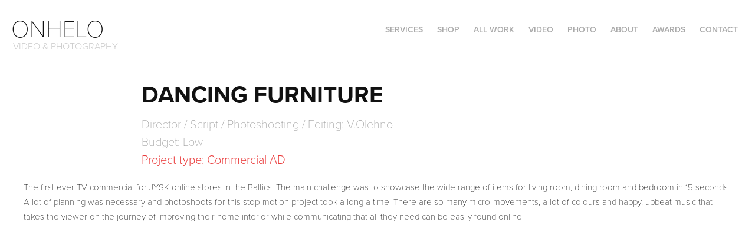

--- FILE ---
content_type: text/html; charset=utf-8
request_url: https://onhelo.com/dancing-furniture
body_size: 10680
content:
<!DOCTYPE HTML>
<html lang="en-US">
<head>
  <meta charset="UTF-8" />
  <meta name="viewport" content="width=device-width, initial-scale=1" />
      <meta name="keywords"  content="valerijs olehno,Photography,Cinematography,visual art,onhelo,onhelo visual,reklāma,video reklāma,komerc reklāma,commercial,commercial photo,latvija,rīga,video kontents,foto kontents,produktu fotogrāfija,soctīklu kontents,soctīklu video,reklāmas video,videoproduction,colorgrading,videopostproduction,filmproduction" />
      <meta name="description"  content="Director / Script / Photoshooting / Editing: V.Olehno
Budget: Low" />
      <meta name="twitter:card"  content="summary_large_image" />
      <meta name="twitter:site"  content="@AdobePortfolio" />
      <meta  property="og:title" content="onhelo - video production &amp; postproduction services - DANCING FURNITURE" />
      <meta  property="og:description" content="Director / Script / Photoshooting / Editing: V.Olehno
Budget: Low" />
      <meta  property="og:image" content="https://cdn.myportfolio.com/96106cbfb83ea9766a2d1212f521293e/bf81caf0-23fe-41d6-82bc-a62f03924c2c_rwc_276x0x1374x1077x1374.JPG?h=01ca2f4d1e60a34befebfe047e8fa0ee" />
        <link rel="icon" href="https://cdn.myportfolio.com/96106cbfb83ea9766a2d1212f521293e/b9b9fd87-eaf4-42ce-ad90-7e647f1c2547_carw_1x1x32.jpg?h=19aaa7ba55f6f29aef4e0c0020b79e0c" />
        <link rel="apple-touch-icon" href="https://cdn.myportfolio.com/96106cbfb83ea9766a2d1212f521293e/2429a9c9-f440-4f1b-9a84-cbdcb088a4d9_carw_1x1x180.png?h=d73d07900e92e32f0c06a56f90225082" />
      <link rel="stylesheet" href="/dist/css/main.css" type="text/css" />
      <link rel="stylesheet" href="https://cdn.myportfolio.com/96106cbfb83ea9766a2d1212f521293e/13e7d9aeea6d21e52d30700d3d03d6da1760970018.css?h=11132f837dc697360a56c9d6ac2c35f0" type="text/css" />
    <link rel="canonical" href="https://onhelo.com/dancing-furniture" />
      <title>onhelo - video production &amp; postproduction services - DANCING FURNITURE</title>
    <script type="text/javascript" src="//use.typekit.net/ik/[base64].js?cb=8dae7d4d979f383d5ca1dd118e49b6878a07c580" async onload="
    try {
      window.Typekit.load();
    } catch (e) {
      console.warn('Typekit not loaded.');
    }
    "></script>
</head>
  <body class="transition-enabled">  <div class='page-background-video page-background-video-with-panel'>
  </div>
  <div class="js-responsive-nav">
    <div class="responsive-nav">
      <div class="close-responsive-click-area js-close-responsive-nav">
        <div class="close-responsive-button"></div>
      </div>
          <div class="nav-container">
            <nav data-hover-hint="nav">
      <div class="page-title">
        <a href="/services" >Services</a>
      </div>
      <div class="page-title">
        <a href="/shop" >Shop</a>
      </div>
                <div class="gallery-title"><a href="/all" >all work</a></div>
                <div class="gallery-title"><a href="/video" >video</a></div>
                <div class="gallery-title"><a href="/photo" >photo</a></div>
      <div class="page-title">
        <a href="/about" >ABOUT</a>
      </div>
      <div class="page-title">
        <a href="/awards" >Awards</a>
      </div>
      <div class="page-title">
        <a href="/contact" >Contact</a>
      </div>
            </nav>
          </div>
    </div>
  </div>
  <div class="site-wrap cfix js-site-wrap">
    <div class="site-container">
      <div class="site-content e2e-site-content">
        <header class="site-header">
          <div class="logo-container">
              <div class="logo-wrap" data-hover-hint="logo">
                    <div class="logo e2e-site-logo-text logo-text  ">
    <a href="/all" class="preserve-whitespace">Onhelo</a>

</div>
<div class="logo-secondary logo-secondary-text ">
    <span class="preserve-whitespace">video &amp; photography</span>
</div>

              </div>
  <div class="hamburger-click-area js-hamburger">
    <div class="hamburger">
      <i></i>
      <i></i>
      <i></i>
    </div>
  </div>
          </div>
              <div class="nav-container">
                <nav data-hover-hint="nav">
      <div class="page-title">
        <a href="/services" >Services</a>
      </div>
      <div class="page-title">
        <a href="/shop" >Shop</a>
      </div>
                <div class="gallery-title"><a href="/all" >all work</a></div>
                <div class="gallery-title"><a href="/video" >video</a></div>
                <div class="gallery-title"><a href="/photo" >photo</a></div>
      <div class="page-title">
        <a href="/about" >ABOUT</a>
      </div>
      <div class="page-title">
        <a href="/awards" >Awards</a>
      </div>
      <div class="page-title">
        <a href="/contact" >Contact</a>
      </div>
                </nav>
              </div>
        </header>
        <main>
  <div class="page-container" data-context="page.page.container" data-hover-hint="pageContainer">
    <section class="page standard-modules">
        <header class="page-header content" data-context="pages" data-identity="id:p5a4c12aea9547838e768ef980d6071f2c411091cc118f1adb1f0d" data-hover-hint="pageHeader" data-hover-hint-id="p5a4c12aea9547838e768ef980d6071f2c411091cc118f1adb1f0d">
            <h1 class="title preserve-whitespace e2e-site-logo-text">DANCING FURNITURE</h1>
            <p class="description">Director / Script / Photoshooting / Editing: V.Olehno
Budget: Low</p>
            <div class="custom1 preserve-whitespace">Project type: Commercial AD</div>
        </header>
      <div class="page-content js-page-content" data-context="pages" data-identity="id:p5a4c12aea9547838e768ef980d6071f2c411091cc118f1adb1f0d">
        <div id="project-canvas" class="js-project-modules modules content">
          <div id="project-modules">
              
              
              
              
              
              <div class="project-module module text project-module-text align- js-project-module e2e-site-project-module-text" style="padding-top: 20px;
padding-bottom: 19px;
  width: 100%;
  max-width: 1200px;
  float: center;
  clear: both;
">
  <div class="rich-text js-text-editable module-text"><div class="caption"><span class="texteditor-inline-color" style="color:#000000;"><span class="texteditor-inline-fontsize" style="font-size:15px;"><span style="font-family:vcsm;font-weight:100;">The first ever TV commercial for JYSK online stores in the Baltics. The main challenge was to showcase the wide range of items for living room, dining room and bedroom in 15 seconds. A lot of planning was necessary and photoshoots for this stop-motion project took a long a time. There are so many micro-movements, a lot of colours and happy, upbeat music that takes the viewer on the journey of improving their home interior while communicating that all they need can be easily found online. </span></span></span><br></div></div>
</div>

              
              
              
              
              
              
              
              
              <div class="project-module module embed project-module-embed js-js-project-module" style="padding-top: 15px;
padding-bottom: 34px;
">
  <div class="embed-dimensions" style="max-width: 1280px; max-height: 544px; margin: 0 auto;">
                 <div class="embed-aspect-ratio" style="padding-bottom: 42.5%; position: relative; height: 0;">
                   <iframe src="https://www.youtube.com/embed/2yBXv_W6kTU" frameborder="0" allowfullscreen style="position:absolute; top:0; left:0; width:100%; height:100%;" class="embed-content" sandbox="allow-same-origin allow-scripts allow-pointer-lock allow-forms allow-popups allow-popups-to-escape-sandbox"></iframe>
                 </div>
               </div>
</div>

              
              
              
              
              
              
              
              
              
              
              <div class="project-module module text project-module-text align- js-project-module e2e-site-project-module-text" style="padding-top: 40px;
padding-bottom: 40px;
">
  <div class="rich-text js-text-editable module-text"><div style="text-align:center;"><span style="font-family:vcsm;font-weight:100;">behind the scenes</span></div></div>
</div>

              
              
              
              
              
              <div class="project-module module image project-module-image js-js-project-module"  style="padding-top: 0px;
padding-bottom: 30px;
  width: 94%;
  float: center;
  clear: both;
">

  

  
     <div class="js-lightbox" data-src="https://cdn.myportfolio.com/96106cbfb83ea9766a2d1212f521293e/440c934f-7069-417e-9dfe-64b54edfc2d3.jpg?h=45fbe7e88913560afeec710cdb5d0269">
           <img
             class="js-lazy e2e-site-project-module-image"
             src="[data-uri]"
             data-src="https://cdn.myportfolio.com/96106cbfb83ea9766a2d1212f521293e/440c934f-7069-417e-9dfe-64b54edfc2d3_rw_1920.jpg?h=62569f2e9f174ef3b9907298a7836929"
             data-srcset="https://cdn.myportfolio.com/96106cbfb83ea9766a2d1212f521293e/440c934f-7069-417e-9dfe-64b54edfc2d3_rw_600.jpg?h=ebe8a909a25e69fc202adc680b024106 600w,https://cdn.myportfolio.com/96106cbfb83ea9766a2d1212f521293e/440c934f-7069-417e-9dfe-64b54edfc2d3_rw_1200.jpg?h=8e82f430d15a3d9f4eb055f171a422ea 1200w,https://cdn.myportfolio.com/96106cbfb83ea9766a2d1212f521293e/440c934f-7069-417e-9dfe-64b54edfc2d3_rw_1920.jpg?h=62569f2e9f174ef3b9907298a7836929 1920w,"
             data-sizes="(max-width: 1920px) 100vw, 1920px"
             width="1920"
             height="0"
             style="padding-bottom: 66.5%; background: rgba(0, 0, 0, 0.03)"
             
           >
     </div>
  

</div>

              
              
              
              
              
              
              
              
              
              <div class="project-module module image project-module-image js-js-project-module"  style="padding-top: 0px;
padding-bottom: 30px;
  width: 94%;
  float: center;
  clear: both;
">

  

  
     <div class="js-lightbox" data-src="https://cdn.myportfolio.com/96106cbfb83ea9766a2d1212f521293e/e257ca33-5a6c-404d-9ee7-e62d773c1277.jpg?h=4ba70dce3b6b6843a58d0b2de8d698bc">
           <img
             class="js-lazy e2e-site-project-module-image"
             src="[data-uri]"
             data-src="https://cdn.myportfolio.com/96106cbfb83ea9766a2d1212f521293e/e257ca33-5a6c-404d-9ee7-e62d773c1277_rw_1920.jpg?h=ca94a687d90025e24e986e48f09e67e7"
             data-srcset="https://cdn.myportfolio.com/96106cbfb83ea9766a2d1212f521293e/e257ca33-5a6c-404d-9ee7-e62d773c1277_rw_600.jpg?h=9a7f14a88c0c8b2d9ca9000d9aa19550 600w,https://cdn.myportfolio.com/96106cbfb83ea9766a2d1212f521293e/e257ca33-5a6c-404d-9ee7-e62d773c1277_rw_1200.jpg?h=4c1f591aad525996d76dd925e3b8d3b6 1200w,https://cdn.myportfolio.com/96106cbfb83ea9766a2d1212f521293e/e257ca33-5a6c-404d-9ee7-e62d773c1277_rw_1920.jpg?h=ca94a687d90025e24e986e48f09e67e7 1920w,"
             data-sizes="(max-width: 1920px) 100vw, 1920px"
             width="1920"
             height="0"
             style="padding-bottom: 66.5%; background: rgba(0, 0, 0, 0.03)"
             
           >
     </div>
  

</div>

              
              
              
              
              
              
              
              
              
              <div class="project-module module image project-module-image js-js-project-module"  style="padding-top: 0px;
padding-bottom: 30px;
  width: 94%;
  float: center;
  clear: both;
">

  

  
     <div class="js-lightbox" data-src="https://cdn.myportfolio.com/96106cbfb83ea9766a2d1212f521293e/8271ac44-4521-475d-9485-69d4349d3278.jpg?h=7c72fcaeb5d95a3c723b4b2c91140fcc">
           <img
             class="js-lazy e2e-site-project-module-image"
             src="[data-uri]"
             data-src="https://cdn.myportfolio.com/96106cbfb83ea9766a2d1212f521293e/8271ac44-4521-475d-9485-69d4349d3278_rw_1920.jpg?h=1afcc34b22966132b7c860e054b78aa3"
             data-srcset="https://cdn.myportfolio.com/96106cbfb83ea9766a2d1212f521293e/8271ac44-4521-475d-9485-69d4349d3278_rw_600.jpg?h=4db2f447dc5c78d1f73d462cf3cc5e51 600w,https://cdn.myportfolio.com/96106cbfb83ea9766a2d1212f521293e/8271ac44-4521-475d-9485-69d4349d3278_rw_1200.jpg?h=f2cb85ee2483b082810e796e8ebc42ea 1200w,https://cdn.myportfolio.com/96106cbfb83ea9766a2d1212f521293e/8271ac44-4521-475d-9485-69d4349d3278_rw_1920.jpg?h=1afcc34b22966132b7c860e054b78aa3 1920w,"
             data-sizes="(max-width: 1920px) 100vw, 1920px"
             width="1920"
             height="0"
             style="padding-bottom: 66.5%; background: rgba(0, 0, 0, 0.03)"
             
           >
     </div>
  

</div>

              
              
              
              
              
              
              
              
              
              <div class="project-module module image project-module-image js-js-project-module"  style="padding-top: 0px;
padding-bottom: 30px;
  width: 94%;
  float: center;
  clear: both;
">

  

  
     <div class="js-lightbox" data-src="https://cdn.myportfolio.com/96106cbfb83ea9766a2d1212f521293e/50c97a42-1e1c-4c56-8633-e70efa87a51c.jpg?h=fb4bdf05dabd89fb1e16669d77f19797">
           <img
             class="js-lazy e2e-site-project-module-image"
             src="[data-uri]"
             data-src="https://cdn.myportfolio.com/96106cbfb83ea9766a2d1212f521293e/50c97a42-1e1c-4c56-8633-e70efa87a51c_rw_1920.jpg?h=7ff419081e3ff96a2bf02cea33f63599"
             data-srcset="https://cdn.myportfolio.com/96106cbfb83ea9766a2d1212f521293e/50c97a42-1e1c-4c56-8633-e70efa87a51c_rw_600.jpg?h=14b281c58c19f81c24becd7247943739 600w,https://cdn.myportfolio.com/96106cbfb83ea9766a2d1212f521293e/50c97a42-1e1c-4c56-8633-e70efa87a51c_rw_1200.jpg?h=ac314fdb349560469fde09929d5a7750 1200w,https://cdn.myportfolio.com/96106cbfb83ea9766a2d1212f521293e/50c97a42-1e1c-4c56-8633-e70efa87a51c_rw_1920.jpg?h=7ff419081e3ff96a2bf02cea33f63599 1920w,"
             data-sizes="(max-width: 1920px) 100vw, 1920px"
             width="1920"
             height="0"
             style="padding-bottom: 60.33%; background: rgba(0, 0, 0, 0.03)"
             
           >
     </div>
  

</div>

              
              
              
              
              
              
              
              
          </div>
        </div>
      </div>
    </section>
          <section class="other-projects" data-context="page.page.other_pages" data-hover-hint="otherPages">
            <div class="title-wrapper">
              <div class="title-container">
                  <h3 class="other-projects-title preserve-whitespace">You may also like</h3>
              </div>
            </div>
            <div class="project-covers">
                  <a class="project-cover js-project-cover-touch hold-space has-rollover" href="/piervideo2019" data-context="pages" data-identity="id:p5d4a839921ff56109b3aa3bc3dbf16814901a784ea3514335e731">
                    <div class="cover-content-container">
                      <div class="cover-image-wrap">
                        <div class="cover-image">
                            <div class="cover cover-rollover">

            <img
              class="cover__img js-lazy"
              src="https://cdn.myportfolio.com/96106cbfb83ea9766a2d1212f521293e/d0124fe5-6672-453b-94eb-4da75d66264d_rwc_399x0x2708x2121x32.jpg?h=3cb1266177cc555eb83cee062445757c"
              data-src="https://cdn.myportfolio.com/96106cbfb83ea9766a2d1212f521293e/d0124fe5-6672-453b-94eb-4da75d66264d_rwc_399x0x2708x2121x2708.jpg?h=56a8236f25f2ea444b357cd4617eba11"
              data-srcset="https://cdn.myportfolio.com/96106cbfb83ea9766a2d1212f521293e/d0124fe5-6672-453b-94eb-4da75d66264d_rwc_399x0x2708x2121x640.jpg?h=595aa70df8c37fca5242818126e401dc 640w, https://cdn.myportfolio.com/96106cbfb83ea9766a2d1212f521293e/d0124fe5-6672-453b-94eb-4da75d66264d_rwc_399x0x2708x2121x1280.jpg?h=978bc32d89eb441747a6ea2a1221c1f8 1280w, https://cdn.myportfolio.com/96106cbfb83ea9766a2d1212f521293e/d0124fe5-6672-453b-94eb-4da75d66264d_rwc_399x0x2708x2121x1366.jpg?h=5cf76b1542d4c55dd33e9c2e2ae253bb 1366w, https://cdn.myportfolio.com/96106cbfb83ea9766a2d1212f521293e/d0124fe5-6672-453b-94eb-4da75d66264d_rwc_399x0x2708x2121x1920.jpg?h=9f7bf3b34a1b0fc128f4b389f4229582 1920w, https://cdn.myportfolio.com/96106cbfb83ea9766a2d1212f521293e/d0124fe5-6672-453b-94eb-4da75d66264d_rwc_399x0x2708x2121x2560.jpg?h=7e2d38feed9b1280ea3262f1e7157c41 2560w, https://cdn.myportfolio.com/96106cbfb83ea9766a2d1212f521293e/d0124fe5-6672-453b-94eb-4da75d66264d_rwc_399x0x2708x2121x2708.jpg?h=56a8236f25f2ea444b357cd4617eba11 5120w"
              data-sizes="(max-width: 540px) 100vw, (max-width: 768px) 50vw, calc(1600px / 4)"
            >
                                      </div>
                            <div class="cover cover-normal has-rollover">

            <img
              class="cover__img js-lazy"
              src="https://cdn.myportfolio.com/96106cbfb83ea9766a2d1212f521293e/712a60ac-d549-4aaf-89ab-d3aebe11a528_rwc_167x0x1547x1212x32.jpg?h=24ce065d337c488bb2324c02f6b17899"
              data-src="https://cdn.myportfolio.com/96106cbfb83ea9766a2d1212f521293e/712a60ac-d549-4aaf-89ab-d3aebe11a528_rwc_167x0x1547x1212x1547.jpg?h=f03a85130a9536dd65cb83958f443c38"
              data-srcset="https://cdn.myportfolio.com/96106cbfb83ea9766a2d1212f521293e/712a60ac-d549-4aaf-89ab-d3aebe11a528_rwc_167x0x1547x1212x640.jpg?h=3725bcd81f73a17c9670facde8629756 640w, https://cdn.myportfolio.com/96106cbfb83ea9766a2d1212f521293e/712a60ac-d549-4aaf-89ab-d3aebe11a528_rwc_167x0x1547x1212x1280.jpg?h=29694e27428218cce6406f312beccff1 1280w, https://cdn.myportfolio.com/96106cbfb83ea9766a2d1212f521293e/712a60ac-d549-4aaf-89ab-d3aebe11a528_rwc_167x0x1547x1212x1366.jpg?h=88c1a6fe23cbada2367309b3df6397c8 1366w, https://cdn.myportfolio.com/96106cbfb83ea9766a2d1212f521293e/712a60ac-d549-4aaf-89ab-d3aebe11a528_rwc_167x0x1547x1212x1920.jpg?h=23c56b495aee9d8db8eb213d46166ca4 1920w, https://cdn.myportfolio.com/96106cbfb83ea9766a2d1212f521293e/712a60ac-d549-4aaf-89ab-d3aebe11a528_rwc_167x0x1547x1212x1547.jpg?h=f03a85130a9536dd65cb83958f443c38 2560w, https://cdn.myportfolio.com/96106cbfb83ea9766a2d1212f521293e/712a60ac-d549-4aaf-89ab-d3aebe11a528_rwc_167x0x1547x1212x1547.jpg?h=f03a85130a9536dd65cb83958f443c38 5120w"
              data-sizes="(max-width: 540px) 100vw, (max-width: 768px) 50vw, calc(1600px / 4)"
            >
                                      </div>
                        </div>
                      </div>
                      <div class="details-wrap">
                        <div class="details">
                          <div class="details-inner">
                              <div class="title preserve-whitespace">PIER BALTICS</div>
                              <div class="date">2019</div>
                          </div>
                        </div>
                      </div>
                    </div>
                  </a>
                  <a class="project-cover js-project-cover-touch hold-space has-rollover" href="/jysk" data-context="pages" data-identity="id:p5a4c0c4a7cf6ce3d986b8aa34c762edf000b19c0b3ed0378faa17">
                    <div class="cover-content-container">
                      <div class="cover-image-wrap">
                        <div class="cover-image">
                            <div class="cover cover-rollover">

            <img
              class="cover__img js-lazy"
              src="https://cdn.myportfolio.com/96106cbfb83ea9766a2d1212f521293e/f70c7ada-5150-4570-a40a-7f527dc0d013_rwc_160x0x1374x1077x32.JPG?h=18a08ea1bbbf8abfce9da94a421c8456"
              data-src="https://cdn.myportfolio.com/96106cbfb83ea9766a2d1212f521293e/f70c7ada-5150-4570-a40a-7f527dc0d013_rwc_160x0x1374x1077x1374.JPG?h=8ab985a23c104f2fd0d651b1f129a002"
              data-srcset="https://cdn.myportfolio.com/96106cbfb83ea9766a2d1212f521293e/f70c7ada-5150-4570-a40a-7f527dc0d013_rwc_160x0x1374x1077x640.JPG?h=3aecd070c69ff628dfb736cf4bfadbcf 640w, https://cdn.myportfolio.com/96106cbfb83ea9766a2d1212f521293e/f70c7ada-5150-4570-a40a-7f527dc0d013_rwc_160x0x1374x1077x1280.JPG?h=aecda4951974abdc52c156a06abaea07 1280w, https://cdn.myportfolio.com/96106cbfb83ea9766a2d1212f521293e/f70c7ada-5150-4570-a40a-7f527dc0d013_rwc_160x0x1374x1077x1366.JPG?h=0855ba67d4a7753a8bbf238d7f40e052 1366w, https://cdn.myportfolio.com/96106cbfb83ea9766a2d1212f521293e/f70c7ada-5150-4570-a40a-7f527dc0d013_rwc_160x0x1374x1077x1374.JPG?h=8ab985a23c104f2fd0d651b1f129a002 1920w, https://cdn.myportfolio.com/96106cbfb83ea9766a2d1212f521293e/f70c7ada-5150-4570-a40a-7f527dc0d013_rwc_160x0x1374x1077x1374.JPG?h=8ab985a23c104f2fd0d651b1f129a002 2560w, https://cdn.myportfolio.com/96106cbfb83ea9766a2d1212f521293e/f70c7ada-5150-4570-a40a-7f527dc0d013_rwc_160x0x1374x1077x1374.JPG?h=8ab985a23c104f2fd0d651b1f129a002 5120w"
              data-sizes="(max-width: 540px) 100vw, (max-width: 768px) 50vw, calc(1600px / 4)"
            >
                                      </div>
                            <div class="cover cover-normal has-rollover">

            <img
              class="cover__img js-lazy"
              src="https://cdn.myportfolio.com/96106cbfb83ea9766a2d1212f521293e/651b828c-9b5f-4121-b5d4-b8f21c79a01c_rwc_123x0x1374x1077x32.JPG?h=b45fcc48395fad116ed2410fc45b613c"
              data-src="https://cdn.myportfolio.com/96106cbfb83ea9766a2d1212f521293e/651b828c-9b5f-4121-b5d4-b8f21c79a01c_rwc_123x0x1374x1077x1374.JPG?h=dd6fe7abba53c0b73224d093aa92a571"
              data-srcset="https://cdn.myportfolio.com/96106cbfb83ea9766a2d1212f521293e/651b828c-9b5f-4121-b5d4-b8f21c79a01c_rwc_123x0x1374x1077x640.JPG?h=509d4fecb78d6d0ac50f09e9a58d10b6 640w, https://cdn.myportfolio.com/96106cbfb83ea9766a2d1212f521293e/651b828c-9b5f-4121-b5d4-b8f21c79a01c_rwc_123x0x1374x1077x1280.JPG?h=46c67c825d0012c4d07ab0f16ca821f4 1280w, https://cdn.myportfolio.com/96106cbfb83ea9766a2d1212f521293e/651b828c-9b5f-4121-b5d4-b8f21c79a01c_rwc_123x0x1374x1077x1366.JPG?h=b12625a8072876d09d57e4f141750cd5 1366w, https://cdn.myportfolio.com/96106cbfb83ea9766a2d1212f521293e/651b828c-9b5f-4121-b5d4-b8f21c79a01c_rwc_123x0x1374x1077x1374.JPG?h=dd6fe7abba53c0b73224d093aa92a571 1920w, https://cdn.myportfolio.com/96106cbfb83ea9766a2d1212f521293e/651b828c-9b5f-4121-b5d4-b8f21c79a01c_rwc_123x0x1374x1077x1374.JPG?h=dd6fe7abba53c0b73224d093aa92a571 2560w, https://cdn.myportfolio.com/96106cbfb83ea9766a2d1212f521293e/651b828c-9b5f-4121-b5d4-b8f21c79a01c_rwc_123x0x1374x1077x1374.JPG?h=dd6fe7abba53c0b73224d093aa92a571 5120w"
              data-sizes="(max-width: 540px) 100vw, (max-width: 768px) 50vw, calc(1600px / 4)"
            >
                                      </div>
                        </div>
                      </div>
                      <div class="details-wrap">
                        <div class="details">
                          <div class="details-inner">
                              <div class="title preserve-whitespace">JYSK APARTMENT '1</div>
                              <div class="date">2018</div>
                          </div>
                        </div>
                      </div>
                    </div>
                  </a>
                  <a class="project-cover js-project-cover-touch hold-space has-rollover" href="/laverne2" data-context="pages" data-identity="id:p66a3ad11e0fd4c29ffc7e3e0d84322a06810d08948a78a9654c13">
                    <div class="cover-content-container">
                      <div class="cover-image-wrap">
                        <div class="cover-image">
                            <div class="cover cover-rollover">

            <img
              class="cover__img js-lazy"
              src="https://cdn.myportfolio.com/96106cbfb83ea9766a2d1212f521293e/257d4349-a899-49c1-88d2-65d85b660980_rwc_0x250x1080x844x32.png?h=a0f7709ac31345f0723a0c38060a9364"
              data-src="https://cdn.myportfolio.com/96106cbfb83ea9766a2d1212f521293e/257d4349-a899-49c1-88d2-65d85b660980_rwc_0x250x1080x844x1080.png?h=948545ec3e3794f23aaee1f97d981f0c"
              data-srcset="https://cdn.myportfolio.com/96106cbfb83ea9766a2d1212f521293e/257d4349-a899-49c1-88d2-65d85b660980_rwc_0x250x1080x844x640.png?h=abae685c56ad72b1df28d91c6b21974d 640w, https://cdn.myportfolio.com/96106cbfb83ea9766a2d1212f521293e/257d4349-a899-49c1-88d2-65d85b660980_rwc_0x250x1080x844x1080.png?h=948545ec3e3794f23aaee1f97d981f0c 1280w, https://cdn.myportfolio.com/96106cbfb83ea9766a2d1212f521293e/257d4349-a899-49c1-88d2-65d85b660980_rwc_0x250x1080x844x1080.png?h=948545ec3e3794f23aaee1f97d981f0c 1366w, https://cdn.myportfolio.com/96106cbfb83ea9766a2d1212f521293e/257d4349-a899-49c1-88d2-65d85b660980_rwc_0x250x1080x844x1080.png?h=948545ec3e3794f23aaee1f97d981f0c 1920w, https://cdn.myportfolio.com/96106cbfb83ea9766a2d1212f521293e/257d4349-a899-49c1-88d2-65d85b660980_rwc_0x250x1080x844x1080.png?h=948545ec3e3794f23aaee1f97d981f0c 2560w, https://cdn.myportfolio.com/96106cbfb83ea9766a2d1212f521293e/257d4349-a899-49c1-88d2-65d85b660980_rwc_0x250x1080x844x1080.png?h=948545ec3e3794f23aaee1f97d981f0c 5120w"
              data-sizes="(max-width: 540px) 100vw, (max-width: 768px) 50vw, calc(1600px / 4)"
            >
                                      </div>
                            <div class="cover cover-normal has-rollover">

            <img
              class="cover__img js-lazy"
              src="https://cdn.myportfolio.com/96106cbfb83ea9766a2d1212f521293e/45ab1d6d-6778-4d47-b7f7-e387f5eeca73_rwc_269x0x1378x1078x32.png?h=aa669b5a5586db0fe85be87a87130a90"
              data-src="https://cdn.myportfolio.com/96106cbfb83ea9766a2d1212f521293e/45ab1d6d-6778-4d47-b7f7-e387f5eeca73_rwc_269x0x1378x1078x1378.png?h=1537299c19ce9755c763c4e5d1f84cc1"
              data-srcset="https://cdn.myportfolio.com/96106cbfb83ea9766a2d1212f521293e/45ab1d6d-6778-4d47-b7f7-e387f5eeca73_rwc_269x0x1378x1078x640.png?h=0a769a8d2ac1af90c7ebdd17b5b78fd3 640w, https://cdn.myportfolio.com/96106cbfb83ea9766a2d1212f521293e/45ab1d6d-6778-4d47-b7f7-e387f5eeca73_rwc_269x0x1378x1078x1280.png?h=794a021bbdd87b4fd9f822de5aef8a69 1280w, https://cdn.myportfolio.com/96106cbfb83ea9766a2d1212f521293e/45ab1d6d-6778-4d47-b7f7-e387f5eeca73_rwc_269x0x1378x1078x1366.png?h=05106e8631ada04853468aa5f444020d 1366w, https://cdn.myportfolio.com/96106cbfb83ea9766a2d1212f521293e/45ab1d6d-6778-4d47-b7f7-e387f5eeca73_rwc_269x0x1378x1078x1920.png?h=5bd779311cb1d1fe02f9a4e002575d7d 1920w, https://cdn.myportfolio.com/96106cbfb83ea9766a2d1212f521293e/45ab1d6d-6778-4d47-b7f7-e387f5eeca73_rwc_269x0x1378x1078x1378.png?h=1537299c19ce9755c763c4e5d1f84cc1 2560w, https://cdn.myportfolio.com/96106cbfb83ea9766a2d1212f521293e/45ab1d6d-6778-4d47-b7f7-e387f5eeca73_rwc_269x0x1378x1078x1378.png?h=1537299c19ce9755c763c4e5d1f84cc1 5120w"
              data-sizes="(max-width: 540px) 100vw, (max-width: 768px) 50vw, calc(1600px / 4)"
            >
                                      </div>
                        </div>
                      </div>
                      <div class="details-wrap">
                        <div class="details">
                          <div class="details-inner">
                              <div class="title preserve-whitespace">Laverne</div>
                              <div class="date">2018</div>
                          </div>
                        </div>
                      </div>
                    </div>
                  </a>
                  <a class="project-cover js-project-cover-touch hold-space has-rollover" href="/copy-of-motion-graphics-3d" data-context="pages" data-identity="id:p6089048c2ff75a0a12c5e1b72d63f23c686c2e93d0723b5aa0226">
                    <div class="cover-content-container">
                      <div class="cover-image-wrap">
                        <div class="cover-image">
                            <div class="cover cover-rollover">

            <img
              class="cover__img js-lazy"
              src="https://cdn.myportfolio.com/96106cbfb83ea9766a2d1212f521293e/5a908a46-180f-446c-8454-6c1a60165794_rwc_346x0x1813x1418x32.png?h=0403ab1372f5c4ed616c56edffb1ea1d"
              data-src="https://cdn.myportfolio.com/96106cbfb83ea9766a2d1212f521293e/5a908a46-180f-446c-8454-6c1a60165794_rwc_346x0x1813x1418x1813.png?h=c91ee7eca5b9cd4003c554da3282abe2"
              data-srcset="https://cdn.myportfolio.com/96106cbfb83ea9766a2d1212f521293e/5a908a46-180f-446c-8454-6c1a60165794_rwc_346x0x1813x1418x640.png?h=2f52273211846513a1064c2b6c9f3a74 640w, https://cdn.myportfolio.com/96106cbfb83ea9766a2d1212f521293e/5a908a46-180f-446c-8454-6c1a60165794_rwc_346x0x1813x1418x1280.png?h=23f4d5d9619f8ba6eec1a979e6500414 1280w, https://cdn.myportfolio.com/96106cbfb83ea9766a2d1212f521293e/5a908a46-180f-446c-8454-6c1a60165794_rwc_346x0x1813x1418x1366.png?h=c7509cf3697301c05f699cd36c7a4606 1366w, https://cdn.myportfolio.com/96106cbfb83ea9766a2d1212f521293e/5a908a46-180f-446c-8454-6c1a60165794_rwc_346x0x1813x1418x1920.png?h=fdf6ecbd4ea89f5b0aadb0d647619df4 1920w, https://cdn.myportfolio.com/96106cbfb83ea9766a2d1212f521293e/5a908a46-180f-446c-8454-6c1a60165794_rwc_346x0x1813x1418x1813.png?h=c91ee7eca5b9cd4003c554da3282abe2 2560w, https://cdn.myportfolio.com/96106cbfb83ea9766a2d1212f521293e/5a908a46-180f-446c-8454-6c1a60165794_rwc_346x0x1813x1418x1813.png?h=c91ee7eca5b9cd4003c554da3282abe2 5120w"
              data-sizes="(max-width: 540px) 100vw, (max-width: 768px) 50vw, calc(1600px / 4)"
            >
                                      </div>
                            <div class="cover cover-normal has-rollover">

            <img
              class="cover__img js-lazy"
              src="https://cdn.myportfolio.com/96106cbfb83ea9766a2d1212f521293e/8582cd7e-0310-4b1f-8432-0128c7c9dd56_rwc_0x117x1080x844x32.png?h=115a2942708da0798b3bbcef5b2a8aa8"
              data-src="https://cdn.myportfolio.com/96106cbfb83ea9766a2d1212f521293e/8582cd7e-0310-4b1f-8432-0128c7c9dd56_rwc_0x117x1080x844x1080.png?h=69416e10983997459e621078bc12adcc"
              data-srcset="https://cdn.myportfolio.com/96106cbfb83ea9766a2d1212f521293e/8582cd7e-0310-4b1f-8432-0128c7c9dd56_rwc_0x117x1080x844x640.png?h=ad06fcd2e5bd17e972960c6d21cb500c 640w, https://cdn.myportfolio.com/96106cbfb83ea9766a2d1212f521293e/8582cd7e-0310-4b1f-8432-0128c7c9dd56_rwc_0x117x1080x844x1080.png?h=69416e10983997459e621078bc12adcc 1280w, https://cdn.myportfolio.com/96106cbfb83ea9766a2d1212f521293e/8582cd7e-0310-4b1f-8432-0128c7c9dd56_rwc_0x117x1080x844x1080.png?h=69416e10983997459e621078bc12adcc 1366w, https://cdn.myportfolio.com/96106cbfb83ea9766a2d1212f521293e/8582cd7e-0310-4b1f-8432-0128c7c9dd56_rwc_0x117x1080x844x1080.png?h=69416e10983997459e621078bc12adcc 1920w, https://cdn.myportfolio.com/96106cbfb83ea9766a2d1212f521293e/8582cd7e-0310-4b1f-8432-0128c7c9dd56_rwc_0x117x1080x844x1080.png?h=69416e10983997459e621078bc12adcc 2560w, https://cdn.myportfolio.com/96106cbfb83ea9766a2d1212f521293e/8582cd7e-0310-4b1f-8432-0128c7c9dd56_rwc_0x117x1080x844x1080.png?h=69416e10983997459e621078bc12adcc 5120w"
              data-sizes="(max-width: 540px) 100vw, (max-width: 768px) 50vw, calc(1600px / 4)"
            >
                                      </div>
                        </div>
                      </div>
                      <div class="details-wrap">
                        <div class="details">
                          <div class="details-inner">
                              <div class="title preserve-whitespace">MOTION GRAPHICS 3D</div>
                              <div class="date">2018</div>
                          </div>
                        </div>
                      </div>
                    </div>
                  </a>
                  <a class="project-cover js-project-cover-touch hold-space has-rollover" href="/product-on-white-back" data-context="pages" data-identity="id:p5a4cc4feeadd2b9437fd1784452c3639cb0910aa0e1c22f98a493">
                    <div class="cover-content-container">
                      <div class="cover-image-wrap">
                        <div class="cover-image">
                            <div class="cover cover-rollover">

            <img
              class="cover__img js-lazy"
              src="https://cdn.myportfolio.com/96106cbfb83ea9766a2d1212f521293e/cb9118fa-e561-403c-9f49-8d144769b7e7_rwc_465x2063x2924x2292x32.jpg?h=84a383d5816f7f5e34af1ac260c58e81"
              data-src="https://cdn.myportfolio.com/96106cbfb83ea9766a2d1212f521293e/cb9118fa-e561-403c-9f49-8d144769b7e7_rwc_465x2063x2924x2292x2924.jpg?h=3daafcd2a2422b8c15ca085535305b13"
              data-srcset="https://cdn.myportfolio.com/96106cbfb83ea9766a2d1212f521293e/cb9118fa-e561-403c-9f49-8d144769b7e7_rwc_465x2063x2924x2292x640.jpg?h=df8ce123352bb4b6f82076c9fb84aab3 640w, https://cdn.myportfolio.com/96106cbfb83ea9766a2d1212f521293e/cb9118fa-e561-403c-9f49-8d144769b7e7_rwc_465x2063x2924x2292x1280.jpg?h=279af223fcae4ef2effed5b986ec5596 1280w, https://cdn.myportfolio.com/96106cbfb83ea9766a2d1212f521293e/cb9118fa-e561-403c-9f49-8d144769b7e7_rwc_465x2063x2924x2292x1366.jpg?h=a2afd9630d7f99870908f64b6bcbc181 1366w, https://cdn.myportfolio.com/96106cbfb83ea9766a2d1212f521293e/cb9118fa-e561-403c-9f49-8d144769b7e7_rwc_465x2063x2924x2292x1920.jpg?h=3c62fd306256e6d4a505efe76fb89493 1920w, https://cdn.myportfolio.com/96106cbfb83ea9766a2d1212f521293e/cb9118fa-e561-403c-9f49-8d144769b7e7_rwc_465x2063x2924x2292x2560.jpg?h=dc906f38574b232a5e38002500238ca1 2560w, https://cdn.myportfolio.com/96106cbfb83ea9766a2d1212f521293e/cb9118fa-e561-403c-9f49-8d144769b7e7_rwc_465x2063x2924x2292x2924.jpg?h=3daafcd2a2422b8c15ca085535305b13 5120w"
              data-sizes="(max-width: 540px) 100vw, (max-width: 768px) 50vw, calc(1600px / 4)"
            >
                                      </div>
                            <div class="cover cover-normal has-rollover">

            <img
              class="cover__img js-lazy"
              src="https://cdn.myportfolio.com/96106cbfb83ea9766a2d1212f521293e/61fdeaca-7c60-4440-be03-d23e46868706_rwc_272x2002x2924x2292x32.jpg?h=d9929cc4d29b81ecaf97efe665005700"
              data-src="https://cdn.myportfolio.com/96106cbfb83ea9766a2d1212f521293e/61fdeaca-7c60-4440-be03-d23e46868706_rwc_272x2002x2924x2292x2924.jpg?h=1bc828807c488fcc73e1cb5ee5682df9"
              data-srcset="https://cdn.myportfolio.com/96106cbfb83ea9766a2d1212f521293e/61fdeaca-7c60-4440-be03-d23e46868706_rwc_272x2002x2924x2292x640.jpg?h=5092c3248567504ed3071d6fa7356200 640w, https://cdn.myportfolio.com/96106cbfb83ea9766a2d1212f521293e/61fdeaca-7c60-4440-be03-d23e46868706_rwc_272x2002x2924x2292x1280.jpg?h=8f39e331ce02c85379b4421180f69cfa 1280w, https://cdn.myportfolio.com/96106cbfb83ea9766a2d1212f521293e/61fdeaca-7c60-4440-be03-d23e46868706_rwc_272x2002x2924x2292x1366.jpg?h=05da555a8d2db5c24de2564eecf8fd60 1366w, https://cdn.myportfolio.com/96106cbfb83ea9766a2d1212f521293e/61fdeaca-7c60-4440-be03-d23e46868706_rwc_272x2002x2924x2292x1920.jpg?h=70c39df0ebcb1ff29d2ea35e1c4c2490 1920w, https://cdn.myportfolio.com/96106cbfb83ea9766a2d1212f521293e/61fdeaca-7c60-4440-be03-d23e46868706_rwc_272x2002x2924x2292x2560.jpg?h=5623dcd04f9d21d4b268c030afe44bd0 2560w, https://cdn.myportfolio.com/96106cbfb83ea9766a2d1212f521293e/61fdeaca-7c60-4440-be03-d23e46868706_rwc_272x2002x2924x2292x2924.jpg?h=1bc828807c488fcc73e1cb5ee5682df9 5120w"
              data-sizes="(max-width: 540px) 100vw, (max-width: 768px) 50vw, calc(1600px / 4)"
            >
                                      </div>
                        </div>
                      </div>
                      <div class="details-wrap">
                        <div class="details">
                          <div class="details-inner">
                              <div class="title preserve-whitespace">PRODUCT SHOOTING FOR E-SHOPS</div>
                              <div class="date">2018</div>
                          </div>
                        </div>
                      </div>
                    </div>
                  </a>
                  <a class="project-cover js-project-cover-touch hold-space has-rollover" href="/bts-uzticibas-persona" data-context="pages" data-identity="id:p64367676320521279fef5a6ee8abd1b965755f083dff156f52589">
                    <div class="cover-content-container">
                      <div class="cover-image-wrap">
                        <div class="cover-image">
                            <div class="cover cover-rollover">

            <img
              class="cover__img js-lazy"
              src="https://cdn.myportfolio.com/96106cbfb83ea9766a2d1212f521293e/2b4eb31a-6c69-4462-ac5c-bb550dcca719_rwc_303x242x1238x968x32.jpg?h=228a23b9a205f6d24e46697247f6853b"
              data-src="https://cdn.myportfolio.com/96106cbfb83ea9766a2d1212f521293e/2b4eb31a-6c69-4462-ac5c-bb550dcca719_rwc_303x242x1238x968x1238.jpg?h=991cfbf96cf91ff405052bb5778e80aa"
              data-srcset="https://cdn.myportfolio.com/96106cbfb83ea9766a2d1212f521293e/2b4eb31a-6c69-4462-ac5c-bb550dcca719_rwc_303x242x1238x968x640.jpg?h=87a18950aff239e62ebf04d4ce40f267 640w, https://cdn.myportfolio.com/96106cbfb83ea9766a2d1212f521293e/2b4eb31a-6c69-4462-ac5c-bb550dcca719_rwc_303x242x1238x968x1280.jpg?h=124b4ecd1948a84dd2e0626896bd36a9 1280w, https://cdn.myportfolio.com/96106cbfb83ea9766a2d1212f521293e/2b4eb31a-6c69-4462-ac5c-bb550dcca719_rwc_303x242x1238x968x1366.jpg?h=e86eb2a1aa945b3b13ca03ab62a2d8e9 1366w, https://cdn.myportfolio.com/96106cbfb83ea9766a2d1212f521293e/2b4eb31a-6c69-4462-ac5c-bb550dcca719_rwc_303x242x1238x968x1920.jpg?h=ccb926fcb604b304f63147909aa0daa3 1920w, https://cdn.myportfolio.com/96106cbfb83ea9766a2d1212f521293e/2b4eb31a-6c69-4462-ac5c-bb550dcca719_rwc_303x242x1238x968x1238.jpg?h=991cfbf96cf91ff405052bb5778e80aa 2560w, https://cdn.myportfolio.com/96106cbfb83ea9766a2d1212f521293e/2b4eb31a-6c69-4462-ac5c-bb550dcca719_rwc_303x242x1238x968x1238.jpg?h=991cfbf96cf91ff405052bb5778e80aa 5120w"
              data-sizes="(max-width: 540px) 100vw, (max-width: 768px) 50vw, calc(1600px / 4)"
            >
                                      </div>
                            <div class="cover cover-normal has-rollover">

            <img
              class="cover__img js-lazy"
              src="https://cdn.myportfolio.com/96106cbfb83ea9766a2d1212f521293e/abcee85b-c79d-4d5a-be2f-e435f39f85f4_rwc_275x0x1637x1280x32.jpg?h=7e98bc56b5748a9f4c7a4ce49ca59b23"
              data-src="https://cdn.myportfolio.com/96106cbfb83ea9766a2d1212f521293e/abcee85b-c79d-4d5a-be2f-e435f39f85f4_rwc_275x0x1637x1280x1637.jpg?h=3d7b76cee5b07c2268f119da4b1bc900"
              data-srcset="https://cdn.myportfolio.com/96106cbfb83ea9766a2d1212f521293e/abcee85b-c79d-4d5a-be2f-e435f39f85f4_rwc_275x0x1637x1280x640.jpg?h=8a3128e2e466418c872cc3d9bcd07da2 640w, https://cdn.myportfolio.com/96106cbfb83ea9766a2d1212f521293e/abcee85b-c79d-4d5a-be2f-e435f39f85f4_rwc_275x0x1637x1280x1280.jpg?h=ccbd1e26676c2060bbc7ef604113b726 1280w, https://cdn.myportfolio.com/96106cbfb83ea9766a2d1212f521293e/abcee85b-c79d-4d5a-be2f-e435f39f85f4_rwc_275x0x1637x1280x1366.jpg?h=440ceb97b850bc799ac52011c8f70211 1366w, https://cdn.myportfolio.com/96106cbfb83ea9766a2d1212f521293e/abcee85b-c79d-4d5a-be2f-e435f39f85f4_rwc_275x0x1637x1280x1920.jpg?h=3ffb22e6e4746cc8057b9a64b7f0612d 1920w, https://cdn.myportfolio.com/96106cbfb83ea9766a2d1212f521293e/abcee85b-c79d-4d5a-be2f-e435f39f85f4_rwc_275x0x1637x1280x1637.jpg?h=3d7b76cee5b07c2268f119da4b1bc900 2560w, https://cdn.myportfolio.com/96106cbfb83ea9766a2d1212f521293e/abcee85b-c79d-4d5a-be2f-e435f39f85f4_rwc_275x0x1637x1280x1637.jpg?h=3d7b76cee5b07c2268f119da4b1bc900 5120w"
              data-sizes="(max-width: 540px) 100vw, (max-width: 768px) 50vw, calc(1600px / 4)"
            >
                                      </div>
                        </div>
                      </div>
                      <div class="details-wrap">
                        <div class="details">
                          <div class="details-inner">
                              <div class="title preserve-whitespace">BTS UZTICIBAS PERSONA prt1</div>
                              <div class="date">2018</div>
                          </div>
                        </div>
                      </div>
                    </div>
                  </a>
                  <a class="project-cover js-project-cover-touch hold-space has-rollover" href="/printifykitchen" data-context="pages" data-identity="id:p626102374c8b2c13bd3cec73ccde9c65a602880394c1c321ddc24">
                    <div class="cover-content-container">
                      <div class="cover-image-wrap">
                        <div class="cover-image">
                            <div class="cover cover-rollover">

            <img
              class="cover__img js-lazy"
              src="https://cdn.myportfolio.com/96106cbfb83ea9766a2d1212f521293e/812b9c06-67d9-4594-bcce-5e1fb1f97871_rwc_174x0x1371x1072x32.jpg?h=916565132155d4fa2b7f645ccf494f9d"
              data-src="https://cdn.myportfolio.com/96106cbfb83ea9766a2d1212f521293e/812b9c06-67d9-4594-bcce-5e1fb1f97871_rwc_174x0x1371x1072x1371.jpg?h=c50d4fcf1042816f658d4cc8e9880f13"
              data-srcset="https://cdn.myportfolio.com/96106cbfb83ea9766a2d1212f521293e/812b9c06-67d9-4594-bcce-5e1fb1f97871_rwc_174x0x1371x1072x640.jpg?h=f1d1ccc52e87e2096992b1c9474e5429 640w, https://cdn.myportfolio.com/96106cbfb83ea9766a2d1212f521293e/812b9c06-67d9-4594-bcce-5e1fb1f97871_rwc_174x0x1371x1072x1280.jpg?h=69e81ac1d0cc9bc583500754a390b732 1280w, https://cdn.myportfolio.com/96106cbfb83ea9766a2d1212f521293e/812b9c06-67d9-4594-bcce-5e1fb1f97871_rwc_174x0x1371x1072x1366.jpg?h=d46304d1c45a22e2171c53e647ba259d 1366w, https://cdn.myportfolio.com/96106cbfb83ea9766a2d1212f521293e/812b9c06-67d9-4594-bcce-5e1fb1f97871_rwc_174x0x1371x1072x1371.jpg?h=c50d4fcf1042816f658d4cc8e9880f13 1920w, https://cdn.myportfolio.com/96106cbfb83ea9766a2d1212f521293e/812b9c06-67d9-4594-bcce-5e1fb1f97871_rwc_174x0x1371x1072x1371.jpg?h=c50d4fcf1042816f658d4cc8e9880f13 2560w, https://cdn.myportfolio.com/96106cbfb83ea9766a2d1212f521293e/812b9c06-67d9-4594-bcce-5e1fb1f97871_rwc_174x0x1371x1072x1371.jpg?h=c50d4fcf1042816f658d4cc8e9880f13 5120w"
              data-sizes="(max-width: 540px) 100vw, (max-width: 768px) 50vw, calc(1600px / 4)"
            >
                                      </div>
                            <div class="cover cover-normal has-rollover">

            <img
              class="cover__img js-lazy"
              src="https://cdn.myportfolio.com/96106cbfb83ea9766a2d1212f521293e/8ce591da-78a0-47df-b02a-1932b881da0b_rwc_299x0x1371x1072x32.jpg?h=6ebe0f7955de4a3e77b765b2ba363138"
              data-src="https://cdn.myportfolio.com/96106cbfb83ea9766a2d1212f521293e/8ce591da-78a0-47df-b02a-1932b881da0b_rwc_299x0x1371x1072x1371.jpg?h=50ff84d59056297e2d709f63702c1940"
              data-srcset="https://cdn.myportfolio.com/96106cbfb83ea9766a2d1212f521293e/8ce591da-78a0-47df-b02a-1932b881da0b_rwc_299x0x1371x1072x640.jpg?h=6a44bb3c125f4c81b8f727a4ef445cd9 640w, https://cdn.myportfolio.com/96106cbfb83ea9766a2d1212f521293e/8ce591da-78a0-47df-b02a-1932b881da0b_rwc_299x0x1371x1072x1280.jpg?h=d88e6636a4f5afefe4baf57ae1ea4d08 1280w, https://cdn.myportfolio.com/96106cbfb83ea9766a2d1212f521293e/8ce591da-78a0-47df-b02a-1932b881da0b_rwc_299x0x1371x1072x1366.jpg?h=c700ddbc0c1bef70c488c2c90374de7d 1366w, https://cdn.myportfolio.com/96106cbfb83ea9766a2d1212f521293e/8ce591da-78a0-47df-b02a-1932b881da0b_rwc_299x0x1371x1072x1371.jpg?h=50ff84d59056297e2d709f63702c1940 1920w, https://cdn.myportfolio.com/96106cbfb83ea9766a2d1212f521293e/8ce591da-78a0-47df-b02a-1932b881da0b_rwc_299x0x1371x1072x1371.jpg?h=50ff84d59056297e2d709f63702c1940 2560w, https://cdn.myportfolio.com/96106cbfb83ea9766a2d1212f521293e/8ce591da-78a0-47df-b02a-1932b881da0b_rwc_299x0x1371x1072x1371.jpg?h=50ff84d59056297e2d709f63702c1940 5120w"
              data-sizes="(max-width: 540px) 100vw, (max-width: 768px) 50vw, calc(1600px / 4)"
            >
                                      </div>
                        </div>
                      </div>
                      <div class="details-wrap">
                        <div class="details">
                          <div class="details-inner">
                              <div class="title preserve-whitespace">Printify kitchen AD</div>
                              <div class="date">2021</div>
                          </div>
                        </div>
                      </div>
                    </div>
                  </a>
                  <a class="project-cover js-project-cover-touch hold-space has-rollover" href="/copy-of-storage-1" data-context="pages" data-identity="id:p5a9ec72422a5126979c115ac38fd7cb761f024fbbd0d8ae44d8dc">
                    <div class="cover-content-container">
                      <div class="cover-image-wrap">
                        <div class="cover-image">
                            <div class="cover cover-rollover">

            <img
              class="cover__img js-lazy"
              src="https://cdn.myportfolio.com/96106cbfb83ea9766a2d1212f521293e/fe530c30-cc0e-4f23-bf94-0a7f66d1066b_rwc_0x355x700x548x32.jpg?h=ed5121465ffa305f7801f1072ca594d2"
              data-src="https://cdn.myportfolio.com/96106cbfb83ea9766a2d1212f521293e/fe530c30-cc0e-4f23-bf94-0a7f66d1066b_rwc_0x355x700x548x700.jpg?h=e93be6dcd25766d00ff33f6adb768d97"
              data-srcset="https://cdn.myportfolio.com/96106cbfb83ea9766a2d1212f521293e/fe530c30-cc0e-4f23-bf94-0a7f66d1066b_rwc_0x355x700x548x640.jpg?h=4f267f5c46717fb8979fb4d7ca8914b6 640w, https://cdn.myportfolio.com/96106cbfb83ea9766a2d1212f521293e/fe530c30-cc0e-4f23-bf94-0a7f66d1066b_rwc_0x355x700x548x700.jpg?h=e93be6dcd25766d00ff33f6adb768d97 1280w, https://cdn.myportfolio.com/96106cbfb83ea9766a2d1212f521293e/fe530c30-cc0e-4f23-bf94-0a7f66d1066b_rwc_0x355x700x548x700.jpg?h=e93be6dcd25766d00ff33f6adb768d97 1366w, https://cdn.myportfolio.com/96106cbfb83ea9766a2d1212f521293e/fe530c30-cc0e-4f23-bf94-0a7f66d1066b_rwc_0x355x700x548x700.jpg?h=e93be6dcd25766d00ff33f6adb768d97 1920w, https://cdn.myportfolio.com/96106cbfb83ea9766a2d1212f521293e/fe530c30-cc0e-4f23-bf94-0a7f66d1066b_rwc_0x355x700x548x700.jpg?h=e93be6dcd25766d00ff33f6adb768d97 2560w, https://cdn.myportfolio.com/96106cbfb83ea9766a2d1212f521293e/fe530c30-cc0e-4f23-bf94-0a7f66d1066b_rwc_0x355x700x548x700.jpg?h=e93be6dcd25766d00ff33f6adb768d97 5120w"
              data-sizes="(max-width: 540px) 100vw, (max-width: 768px) 50vw, calc(1600px / 4)"
            >
                                      </div>
                            <div class="cover cover-normal has-rollover">

            <img
              class="cover__img js-lazy"
              src="https://cdn.myportfolio.com/96106cbfb83ea9766a2d1212f521293e/15dae9c2-5580-47b3-afe3-c6589e872cc3_rwc_0x433x700x548x32.jpg?h=ad17cc4aa4cb2cf7c475c9ce0c58bb03"
              data-src="https://cdn.myportfolio.com/96106cbfb83ea9766a2d1212f521293e/15dae9c2-5580-47b3-afe3-c6589e872cc3_rwc_0x433x700x548x700.jpg?h=01b5df76414c06584270abd8ffb3366f"
              data-srcset="https://cdn.myportfolio.com/96106cbfb83ea9766a2d1212f521293e/15dae9c2-5580-47b3-afe3-c6589e872cc3_rwc_0x433x700x548x640.jpg?h=11f6fe9bfa5709a5a31f55ab74e4ee3a 640w, https://cdn.myportfolio.com/96106cbfb83ea9766a2d1212f521293e/15dae9c2-5580-47b3-afe3-c6589e872cc3_rwc_0x433x700x548x700.jpg?h=01b5df76414c06584270abd8ffb3366f 1280w, https://cdn.myportfolio.com/96106cbfb83ea9766a2d1212f521293e/15dae9c2-5580-47b3-afe3-c6589e872cc3_rwc_0x433x700x548x700.jpg?h=01b5df76414c06584270abd8ffb3366f 1366w, https://cdn.myportfolio.com/96106cbfb83ea9766a2d1212f521293e/15dae9c2-5580-47b3-afe3-c6589e872cc3_rwc_0x433x700x548x700.jpg?h=01b5df76414c06584270abd8ffb3366f 1920w, https://cdn.myportfolio.com/96106cbfb83ea9766a2d1212f521293e/15dae9c2-5580-47b3-afe3-c6589e872cc3_rwc_0x433x700x548x700.jpg?h=01b5df76414c06584270abd8ffb3366f 2560w, https://cdn.myportfolio.com/96106cbfb83ea9766a2d1212f521293e/15dae9c2-5580-47b3-afe3-c6589e872cc3_rwc_0x433x700x548x700.jpg?h=01b5df76414c06584270abd8ffb3366f 5120w"
              data-sizes="(max-width: 540px) 100vw, (max-width: 768px) 50vw, calc(1600px / 4)"
            >
                                      </div>
                        </div>
                      </div>
                      <div class="details-wrap">
                        <div class="details">
                          <div class="details-inner">
                              <div class="title preserve-whitespace">STORAGE</div>
                              <div class="date">2018</div>
                          </div>
                        </div>
                      </div>
                    </div>
                  </a>
                  <a class="project-cover js-project-cover-touch hold-space has-rollover" href="/paperhead-teaser" data-context="pages" data-identity="id:p65ba161818e311d11ef80f97c561c762d04ea1c86c8c4def3d98e">
                    <div class="cover-content-container">
                      <div class="cover-image-wrap">
                        <div class="cover-image">
                            <div class="cover cover-rollover">

            <img
              class="cover__img js-lazy"
              src="https://cdn.myportfolio.com/96106cbfb83ea9766a2d1212f521293e/e5220130-788e-4487-aa98-bb4a0658cb70_rwc_359x0x1839x1438x32.png?h=2f0a3d0837773543e0bfc87214acff19"
              data-src="https://cdn.myportfolio.com/96106cbfb83ea9766a2d1212f521293e/e5220130-788e-4487-aa98-bb4a0658cb70_rwc_359x0x1839x1438x1839.png?h=d2db670cc995541dc5f283c82112b6fd"
              data-srcset="https://cdn.myportfolio.com/96106cbfb83ea9766a2d1212f521293e/e5220130-788e-4487-aa98-bb4a0658cb70_rwc_359x0x1839x1438x640.png?h=9b1917e2927e65fc267980cb74235c51 640w, https://cdn.myportfolio.com/96106cbfb83ea9766a2d1212f521293e/e5220130-788e-4487-aa98-bb4a0658cb70_rwc_359x0x1839x1438x1280.png?h=5b4694ce50ed8e74dbbcf96458eb263b 1280w, https://cdn.myportfolio.com/96106cbfb83ea9766a2d1212f521293e/e5220130-788e-4487-aa98-bb4a0658cb70_rwc_359x0x1839x1438x1366.png?h=c6450d8b05f5e6b9d8b557b4ee6bf9be 1366w, https://cdn.myportfolio.com/96106cbfb83ea9766a2d1212f521293e/e5220130-788e-4487-aa98-bb4a0658cb70_rwc_359x0x1839x1438x1920.png?h=daf83b3b258e070c30ba21184c131391 1920w, https://cdn.myportfolio.com/96106cbfb83ea9766a2d1212f521293e/e5220130-788e-4487-aa98-bb4a0658cb70_rwc_359x0x1839x1438x1839.png?h=d2db670cc995541dc5f283c82112b6fd 2560w, https://cdn.myportfolio.com/96106cbfb83ea9766a2d1212f521293e/e5220130-788e-4487-aa98-bb4a0658cb70_rwc_359x0x1839x1438x1839.png?h=d2db670cc995541dc5f283c82112b6fd 5120w"
              data-sizes="(max-width: 540px) 100vw, (max-width: 768px) 50vw, calc(1600px / 4)"
            >
                                      </div>
                            <div class="cover cover-normal has-rollover">

            <img
              class="cover__img js-lazy"
              src="https://cdn.myportfolio.com/96106cbfb83ea9766a2d1212f521293e/7714fb26-fc63-457b-8aa6-6325e115e0a0_rwc_414x190x1049x820x32.jpg?h=2ba001da7b84d91e39fbee2963adf2ee"
              data-src="https://cdn.myportfolio.com/96106cbfb83ea9766a2d1212f521293e/7714fb26-fc63-457b-8aa6-6325e115e0a0_rwc_414x190x1049x820x1049.jpg?h=43b93fd32ebd9930063919d33013a53e"
              data-srcset="https://cdn.myportfolio.com/96106cbfb83ea9766a2d1212f521293e/7714fb26-fc63-457b-8aa6-6325e115e0a0_rwc_414x190x1049x820x640.jpg?h=c954bd0655277558cee1db598a9042f0 640w, https://cdn.myportfolio.com/96106cbfb83ea9766a2d1212f521293e/7714fb26-fc63-457b-8aa6-6325e115e0a0_rwc_414x190x1049x820x1280.jpg?h=940ee2d57ec86c85178a2f5740f83e48 1280w, https://cdn.myportfolio.com/96106cbfb83ea9766a2d1212f521293e/7714fb26-fc63-457b-8aa6-6325e115e0a0_rwc_414x190x1049x820x1366.jpg?h=780acd4851740aa90e92de6f28cdc84f 1366w, https://cdn.myportfolio.com/96106cbfb83ea9766a2d1212f521293e/7714fb26-fc63-457b-8aa6-6325e115e0a0_rwc_414x190x1049x820x1920.jpg?h=e8abf11fa301beff2661b5a1908f4c59 1920w, https://cdn.myportfolio.com/96106cbfb83ea9766a2d1212f521293e/7714fb26-fc63-457b-8aa6-6325e115e0a0_rwc_414x190x1049x820x1049.jpg?h=43b93fd32ebd9930063919d33013a53e 2560w, https://cdn.myportfolio.com/96106cbfb83ea9766a2d1212f521293e/7714fb26-fc63-457b-8aa6-6325e115e0a0_rwc_414x190x1049x820x1049.jpg?h=43b93fd32ebd9930063919d33013a53e 5120w"
              data-sizes="(max-width: 540px) 100vw, (max-width: 768px) 50vw, calc(1600px / 4)"
            >
                                      </div>
                        </div>
                      </div>
                      <div class="details-wrap">
                        <div class="details">
                          <div class="details-inner">
                              <div class="title preserve-whitespace">PAPERHEAD teaser</div>
                              <div class="date">2018</div>
                          </div>
                        </div>
                      </div>
                    </div>
                  </a>
                  <a class="project-cover js-project-cover-touch hold-space has-rollover" href="/interior" data-context="pages" data-identity="id:p5a4c21a15f1f0795b24ee6b0cd605f739b531498d83ca4285e895">
                    <div class="cover-content-container">
                      <div class="cover-image-wrap">
                        <div class="cover-image">
                            <div class="cover cover-rollover">

            <img
              class="cover__img js-lazy"
              src="https://cdn.myportfolio.com/96106cbfb83ea9766a2d1212f521293e/fb2fe84d-7e2b-423d-8d20-61de5bc479fb_rwc_149x0x872x683x32.jpg?h=e3102d85e18d01069eda1d21b552bf9e"
              data-src="https://cdn.myportfolio.com/96106cbfb83ea9766a2d1212f521293e/fb2fe84d-7e2b-423d-8d20-61de5bc479fb_rwc_149x0x872x683x872.jpg?h=84632df7f9735f3bd998fb072de9df2a"
              data-srcset="https://cdn.myportfolio.com/96106cbfb83ea9766a2d1212f521293e/fb2fe84d-7e2b-423d-8d20-61de5bc479fb_rwc_149x0x872x683x640.jpg?h=8a9bae9c79ab36614ed79bec433738a4 640w, https://cdn.myportfolio.com/96106cbfb83ea9766a2d1212f521293e/fb2fe84d-7e2b-423d-8d20-61de5bc479fb_rwc_149x0x872x683x872.jpg?h=84632df7f9735f3bd998fb072de9df2a 1280w, https://cdn.myportfolio.com/96106cbfb83ea9766a2d1212f521293e/fb2fe84d-7e2b-423d-8d20-61de5bc479fb_rwc_149x0x872x683x872.jpg?h=84632df7f9735f3bd998fb072de9df2a 1366w, https://cdn.myportfolio.com/96106cbfb83ea9766a2d1212f521293e/fb2fe84d-7e2b-423d-8d20-61de5bc479fb_rwc_149x0x872x683x872.jpg?h=84632df7f9735f3bd998fb072de9df2a 1920w, https://cdn.myportfolio.com/96106cbfb83ea9766a2d1212f521293e/fb2fe84d-7e2b-423d-8d20-61de5bc479fb_rwc_149x0x872x683x872.jpg?h=84632df7f9735f3bd998fb072de9df2a 2560w, https://cdn.myportfolio.com/96106cbfb83ea9766a2d1212f521293e/fb2fe84d-7e2b-423d-8d20-61de5bc479fb_rwc_149x0x872x683x872.jpg?h=84632df7f9735f3bd998fb072de9df2a 5120w"
              data-sizes="(max-width: 540px) 100vw, (max-width: 768px) 50vw, calc(1600px / 4)"
            >
                                      </div>
                            <div class="cover cover-normal has-rollover">

            <img
              class="cover__img js-lazy"
              src="https://cdn.myportfolio.com/96106cbfb83ea9766a2d1212f521293e/54fbe682-10b2-4e62-8a7c-ce45a6fbb53c_rwc_7x0x872x683x32.jpg?h=bf8c022e0eb8abee10c303b092743af5"
              data-src="https://cdn.myportfolio.com/96106cbfb83ea9766a2d1212f521293e/54fbe682-10b2-4e62-8a7c-ce45a6fbb53c_rwc_7x0x872x683x872.jpg?h=f201e3d1a30a7cafd54a2cbf5a64f8e2"
              data-srcset="https://cdn.myportfolio.com/96106cbfb83ea9766a2d1212f521293e/54fbe682-10b2-4e62-8a7c-ce45a6fbb53c_rwc_7x0x872x683x640.jpg?h=4781ea4f6d7d0c418038e22b29727e99 640w, https://cdn.myportfolio.com/96106cbfb83ea9766a2d1212f521293e/54fbe682-10b2-4e62-8a7c-ce45a6fbb53c_rwc_7x0x872x683x872.jpg?h=f201e3d1a30a7cafd54a2cbf5a64f8e2 1280w, https://cdn.myportfolio.com/96106cbfb83ea9766a2d1212f521293e/54fbe682-10b2-4e62-8a7c-ce45a6fbb53c_rwc_7x0x872x683x872.jpg?h=f201e3d1a30a7cafd54a2cbf5a64f8e2 1366w, https://cdn.myportfolio.com/96106cbfb83ea9766a2d1212f521293e/54fbe682-10b2-4e62-8a7c-ce45a6fbb53c_rwc_7x0x872x683x872.jpg?h=f201e3d1a30a7cafd54a2cbf5a64f8e2 1920w, https://cdn.myportfolio.com/96106cbfb83ea9766a2d1212f521293e/54fbe682-10b2-4e62-8a7c-ce45a6fbb53c_rwc_7x0x872x683x872.jpg?h=f201e3d1a30a7cafd54a2cbf5a64f8e2 2560w, https://cdn.myportfolio.com/96106cbfb83ea9766a2d1212f521293e/54fbe682-10b2-4e62-8a7c-ce45a6fbb53c_rwc_7x0x872x683x872.jpg?h=f201e3d1a30a7cafd54a2cbf5a64f8e2 5120w"
              data-sizes="(max-width: 540px) 100vw, (max-width: 768px) 50vw, calc(1600px / 4)"
            >
                                      </div>
                        </div>
                      </div>
                      <div class="details-wrap">
                        <div class="details">
                          <div class="details-inner">
                              <div class="title preserve-whitespace">INTERIOR SHOOTING</div>
                              <div class="date">2018</div>
                          </div>
                        </div>
                      </div>
                    </div>
                  </a>
            </div>
          </section>
        <section class="back-to-top" data-hover-hint="backToTop">
          <a href="#"><span class="arrow">&uarr;</span><span class="preserve-whitespace">Back to Top</span></a>
        </section>
        <a class="back-to-top-fixed js-back-to-top back-to-top-fixed-with-panel" data-hover-hint="backToTop" data-hover-hint-placement="top-start" href="#">
          <svg version="1.1" id="Layer_1" xmlns="http://www.w3.org/2000/svg" xmlns:xlink="http://www.w3.org/1999/xlink" x="0px" y="0px"
           viewBox="0 0 26 26" style="enable-background:new 0 0 26 26;" xml:space="preserve" class="icon icon-back-to-top">
          <g>
            <path d="M13.8,1.3L21.6,9c0.1,0.1,0.1,0.3,0.2,0.4c0.1,0.1,0.1,0.3,0.1,0.4s0,0.3-0.1,0.4c-0.1,0.1-0.1,0.3-0.3,0.4
              c-0.1,0.1-0.2,0.2-0.4,0.3c-0.2,0.1-0.3,0.1-0.4,0.1c-0.1,0-0.3,0-0.4-0.1c-0.2-0.1-0.3-0.2-0.4-0.3L14.2,5l0,19.1
              c0,0.2-0.1,0.3-0.1,0.5c0,0.1-0.1,0.3-0.3,0.4c-0.1,0.1-0.2,0.2-0.4,0.3c-0.1,0.1-0.3,0.1-0.5,0.1c-0.1,0-0.3,0-0.4-0.1
              c-0.1-0.1-0.3-0.1-0.4-0.3c-0.1-0.1-0.2-0.2-0.3-0.4c-0.1-0.1-0.1-0.3-0.1-0.5l0-19.1l-5.7,5.7C6,10.8,5.8,10.9,5.7,11
              c-0.1,0.1-0.3,0.1-0.4,0.1c-0.2,0-0.3,0-0.4-0.1c-0.1-0.1-0.3-0.2-0.4-0.3c-0.1-0.1-0.1-0.2-0.2-0.4C4.1,10.2,4,10.1,4.1,9.9
              c0-0.1,0-0.3,0.1-0.4c0-0.1,0.1-0.3,0.3-0.4l7.7-7.8c0.1,0,0.2-0.1,0.2-0.1c0,0,0.1-0.1,0.2-0.1c0.1,0,0.2,0,0.2-0.1
              c0.1,0,0.1,0,0.2,0c0,0,0.1,0,0.2,0c0.1,0,0.2,0,0.2,0.1c0.1,0,0.1,0.1,0.2,0.1C13.7,1.2,13.8,1.2,13.8,1.3z"/>
          </g>
          </svg>
        </a>
  </div>
              <footer class="site-footer" data-hover-hint="footer">
                  <div class="social pf-footer-social" data-context="theme.footer" data-hover-hint="footerSocialIcons">
                    <ul>
                            <li>
                              <a href="https://lv.linkedin.com/in/valerijs-olehno" target="_blank">
                                <svg version="1.1" id="Layer_1" xmlns="http://www.w3.org/2000/svg" xmlns:xlink="http://www.w3.org/1999/xlink" viewBox="0 0 30 24" style="enable-background:new 0 0 30 24;" xml:space="preserve" class="icon">
                                <path id="path-1_24_" d="M19.6,19v-5.8c0-1.4-0.5-2.4-1.7-2.4c-1,0-1.5,0.7-1.8,1.3C16,12.3,16,12.6,16,13v6h-3.4
                                  c0,0,0.1-9.8,0-10.8H16v1.5c0,0,0,0,0,0h0v0C16.4,9,17.2,7.9,19,7.9c2.3,0,4,1.5,4,4.9V19H19.6z M8.9,6.7L8.9,6.7
                                  C7.7,6.7,7,5.9,7,4.9C7,3.8,7.8,3,8.9,3s1.9,0.8,1.9,1.9C10.9,5.9,10.1,6.7,8.9,6.7z M10.6,19H7.2V8.2h3.4V19z"/>
                                </svg>
                              </a>
                            </li>
                            <li>
                              <a href="https://www.facebook.com/onhelo.visual" target="_blank">
                                <svg xmlns="http://www.w3.org/2000/svg" xmlns:xlink="http://www.w3.org/1999/xlink" version="1.1" x="0px" y="0px" viewBox="0 0 30 24" xml:space="preserve" class="icon"><path d="M16.21 20h-3.26v-8h-1.63V9.24h1.63V7.59c0-2.25 0.92-3.59 3.53-3.59h2.17v2.76H17.3 c-1.02 0-1.08 0.39-1.08 1.11l0 1.38h2.46L18.38 12h-2.17V20z"/></svg>
                              </a>
                            </li>
                            <li>
                              <a href="https://www.instagram.com/onhelo_visual/" target="_blank">
                                <svg version="1.1" id="Layer_1" xmlns="http://www.w3.org/2000/svg" xmlns:xlink="http://www.w3.org/1999/xlink" viewBox="0 0 30 24" style="enable-background:new 0 0 30 24;" xml:space="preserve" class="icon">
                                <g>
                                  <path d="M15,5.4c2.1,0,2.4,0,3.2,0c0.8,0,1.2,0.2,1.5,0.3c0.4,0.1,0.6,0.3,0.9,0.6c0.3,0.3,0.5,0.5,0.6,0.9
                                    c0.1,0.3,0.2,0.7,0.3,1.5c0,0.8,0,1.1,0,3.2s0,2.4,0,3.2c0,0.8-0.2,1.2-0.3,1.5c-0.1,0.4-0.3,0.6-0.6,0.9c-0.3,0.3-0.5,0.5-0.9,0.6
                                    c-0.3,0.1-0.7,0.2-1.5,0.3c-0.8,0-1.1,0-3.2,0s-2.4,0-3.2,0c-0.8,0-1.2-0.2-1.5-0.3c-0.4-0.1-0.6-0.3-0.9-0.6
                                    c-0.3-0.3-0.5-0.5-0.6-0.9c-0.1-0.3-0.2-0.7-0.3-1.5c0-0.8,0-1.1,0-3.2s0-2.4,0-3.2c0-0.8,0.2-1.2,0.3-1.5c0.1-0.4,0.3-0.6,0.6-0.9
                                    c0.3-0.3,0.5-0.5,0.9-0.6c0.3-0.1,0.7-0.2,1.5-0.3C12.6,5.4,12.9,5.4,15,5.4 M15,4c-2.2,0-2.4,0-3.3,0c-0.9,0-1.4,0.2-1.9,0.4
                                    c-0.5,0.2-1,0.5-1.4,0.9C7.9,5.8,7.6,6.2,7.4,6.8C7.2,7.3,7.1,7.9,7,8.7C7,9.6,7,9.8,7,12s0,2.4,0,3.3c0,0.9,0.2,1.4,0.4,1.9
                                    c0.2,0.5,0.5,1,0.9,1.4c0.4,0.4,0.9,0.7,1.4,0.9c0.5,0.2,1.1,0.3,1.9,0.4c0.9,0,1.1,0,3.3,0s2.4,0,3.3,0c0.9,0,1.4-0.2,1.9-0.4
                                    c0.5-0.2,1-0.5,1.4-0.9c0.4-0.4,0.7-0.9,0.9-1.4c0.2-0.5,0.3-1.1,0.4-1.9c0-0.9,0-1.1,0-3.3s0-2.4,0-3.3c0-0.9-0.2-1.4-0.4-1.9
                                    c-0.2-0.5-0.5-1-0.9-1.4c-0.4-0.4-0.9-0.7-1.4-0.9c-0.5-0.2-1.1-0.3-1.9-0.4C17.4,4,17.2,4,15,4L15,4L15,4z"/>
                                  <path d="M15,7.9c-2.3,0-4.1,1.8-4.1,4.1s1.8,4.1,4.1,4.1s4.1-1.8,4.1-4.1S17.3,7.9,15,7.9L15,7.9z M15,14.7c-1.5,0-2.7-1.2-2.7-2.7
                                    c0-1.5,1.2-2.7,2.7-2.7s2.7,1.2,2.7,2.7C17.7,13.5,16.5,14.7,15,14.7L15,14.7z"/>
                                  <path d="M20.2,7.7c0,0.5-0.4,1-1,1s-1-0.4-1-1s0.4-1,1-1S20.2,7.2,20.2,7.7L20.2,7.7z"/>
                                </g>
                                </svg>
                              </a>
                            </li>
                    </ul>
                  </div>
                <div class="footer-text">
                  All copyrights reserved © Valerijs Olehno
                </div>
              </footer>
        </main>
      </div>
    </div>
  </div>
</body>
<script type="text/javascript">
  // fix for Safari's back/forward cache
  window.onpageshow = function(e) {
    if (e.persisted) { window.location.reload(); }
  };
</script>
  <script type="text/javascript">var __config__ = {"page_id":"p5a4c12aea9547838e768ef980d6071f2c411091cc118f1adb1f0d","theme":{"name":"geometric"},"pageTransition":true,"linkTransition":true,"disableDownload":true,"localizedValidationMessages":{"required":"This field is required","Email":"This field must be a valid email address"},"lightbox":{"enabled":true,"color":{"opacity":0.94,"hex":"#fff"}},"cookie_banner":{"enabled":false},"googleAnalytics":{"trackingCode":"UA-112602216-1","anonymization":false}};</script>
  <script type="text/javascript" src="/site/translations?cb=8dae7d4d979f383d5ca1dd118e49b6878a07c580"></script>
  <script type="text/javascript" src="/dist/js/main.js?cb=8dae7d4d979f383d5ca1dd118e49b6878a07c580"></script>
</html>


--- FILE ---
content_type: text/plain
request_url: https://www.google-analytics.com/j/collect?v=1&_v=j102&a=2128876564&t=pageview&_s=1&dl=https%3A%2F%2Fonhelo.com%2Fdancing-furniture&ul=en-us%40posix&dt=onhelo%20-%20video%20production%20%26%20postproduction%20services%20-%20DANCING%20FURNITURE&sr=1280x720&vp=1280x720&_u=IEBAAEABAAAAACAAI~&jid=1844423851&gjid=1775641589&cid=982972165.1770058980&tid=UA-112602216-1&_gid=1321544955.1770058980&_r=1&_slc=1&z=768596182
body_size: -449
content:
2,cG-6NBFJ3199D